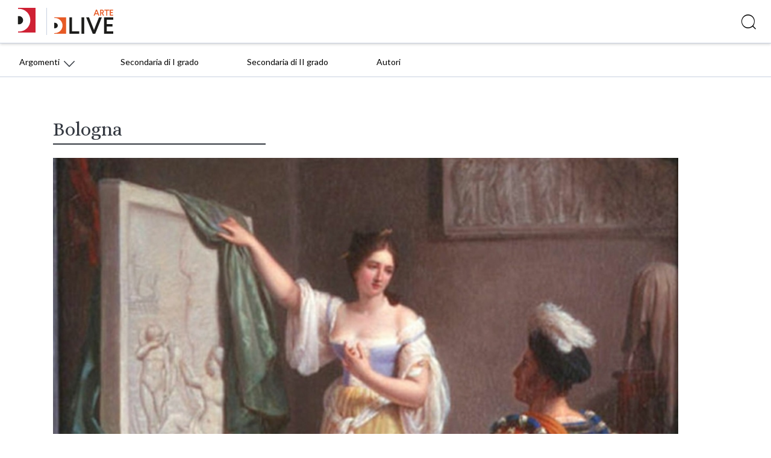

--- FILE ---
content_type: text/html; charset=UTF-8
request_url: https://blog.arte.deascuola.it/tags/bologna/
body_size: 5707
content:
	<!DOCTYPE html>
<html lang="it">
   <head>

    <!-- Google Tag Manager -->
    <script>(function(w,d,s,l,i){w[l]=w[l]||[];w[l].push({'gtm.start':
    new Date().getTime(),event:'gtm.js'});var f=d.getElementsByTagName(s)[0],
    j=d.createElement(s),dl=l!='dataLayer'?'&l='+l:'';j.async=true;j.src=
    '//www.googletagmanager.com/gtm.js?id='+i+dl;f.parentNode.insertBefore(j,f);
    })(window,document,'script','dataLayer','GTM-59RPHS');</script>
    <!-- End Google Tag Manager -->

    <meta charset="UTF-8">
    <meta name="viewport" content="width=device-width, initial-scale=1.0">
    <meta http-equiv="X-UA-Compatible" content="ie=edge">
    <meta name="format-detection" content="telephone=no">

    <title>Bologna | Tags | DLive Arte</title>

    

	<meta name="robots" content="index,follow">
	<meta name="description" content="">
	<meta property="og:locale" content="it_IT">
	<meta property="og:title" content="Bologna | DLive Arte">
	<meta property="og:description" content="">
	<meta property="og:url" content="https://blog.arte.deascuola.it/tags/bologna/">
	<meta property="og:site_name" content="Bologna | DLive Arte">
	<meta property="article:publisher" content="//www.facebook.com/DeAScuola/">
	<meta property="og:image" content="">
	<meta name="twitter:card" content="summary">
	<meta name="twitter:description" content="">
	<meta name="twitter:title" content="Bologna | DLive Arte">
	<meta name="twitter:site" content="@DeAScuola">
	<meta name="twitter:domain" content="DLive">
	<meta name="twitter:image:src" content="">
	<meta name="twitter:creator" content="@DeAScuola">

	<link rel="canonical" href="https://blog.arte.deascuola.it/tags/bologna/">

    <link rel="stylesheet" href="/css/styles.css?v=20211215">
    <link rel="stylesheet" href="/css/header.css?v=20211215">
    <link rel="stylesheet" href="/bower_components/owl.carousel/dist/assets/owl.carousel.css">
    <link rel="stylesheet" href="/bower_components/owl.carousel/dist/assets/owl.theme.default.css">
    <link href="//cdn.rawgit.com/noelboss/featherlight/1.7.13/release/featherlight.min.css" type="text/css" rel="stylesheet" />
    <link href="//cdn.rawgit.com/noelboss/featherlight/1.7.13/release/featherlight.gallery.min.css" type="text/css" rel="stylesheet" />
    <link rel="stylesheet" href="/css/colors.css?v=20211215">
    <link rel="stylesheet" href="/css/styles-additional.css?v=20211215">
        <link rel="stylesheet" href="/css/styles-additional-titles.css?v=20211215">  
            <link rel="stylesheet" href="/css/styles-additional-arte.css?v=20211215">  
    
    <link rel="apple-touch-icon" sizes="57x57" href="/favicons/arte/apple-icon-57x57.png?v=2019B">
    <link rel="apple-touch-icon" sizes="60x60" href="/favicons/arte/apple-icon-60x60.png?v=2019B">
    <link rel="apple-touch-icon" sizes="72x72" href="/favicons/arte/apple-icon-72x72.png?v=2019B">
    <link rel="apple-touch-icon" sizes="76x76" href="/favicons/arte/apple-icon-76x76.png?v=2019B">
    <link rel="apple-touch-icon" sizes="114x114" href="/favicons/arte/apple-icon-114x114.png?v=2019B">
    <link rel="apple-touch-icon" sizes="120x120" href="/favicons/arte/apple-icon-120x120.png?v=2019B">
    <link rel="apple-touch-icon" sizes="144x144" href="/favicons/arte/apple-icon-144x144.png?v=2019B">
    <link rel="apple-touch-icon" sizes="152x152" href="/favicons/arte/apple-icon-152x152.png?v=2019B">
    <link rel="apple-touch-icon" sizes="180x180" href="/favicons/arte/apple-icon-180x180.png?v=2019B">
    <link rel="apple-touch-icon" href="/favicons/arte/apple-icon.png?v=2019B">
    <link rel="apple-touch-icon-precomposed" href="/favicons.ico/arte/apple-icon-precomposed.png?v=2019B">
    <link rel="icon" type="image/png" sizes="192x192"  href="/favicons/arte/android-icon-192x192.png?v=2019B">
    <link rel="icon" type="image/png" sizes="32x32" href="/favicons/arte/favicon-32x32.png?v=2019B">
    <link rel="icon" type="image/png" sizes="96x96" href="/favicons/arte/favicon-96x96.png?v=2019B">
    <link rel="icon" type="image/png" sizes="16x16" href="/favicons/arte/favicon-16x16.png?v=2019B">
    <link rel="manifest" href="/favicons/arte/manifest.json?v=2019B">
    <meta name="msapplication-TileColor" content="#ffffff">
    <meta name="msapplication-TileImage" content="/favicons/arte/ms-icon-144x144.png?v=2019B">
    <meta name="msapplication-config" content="/favicons/arte/browserconfig.xml?v=2019B">
    <meta name="theme-color" content="#ffffff">

    <script src="https://bce.mondadorieducation.it/sso/resources/js/bcejwt.js"></script>
    <script src="https://shared.deascuola.it/header-hubscuola/header.umd.cjs" async defer></script>
    <script src="https://shared.deascuola.it/footer-hubscuola/footer.umd.cjs" async defer></script>


    <script>
    // Gestione accessibilità dropdown menu - versione semplificata
    document.addEventListener('DOMContentLoaded', function() {
        const argomentiButton = document.querySelector('[data-target="submenu-argomenti"]');
        const submenu = document.getElementById('submenu-argomenti');
        
        if (argomentiButton && submenu) {
            const submenuLinks = submenu.querySelectorAll('a[tabindex="0"]');
            
            // Funzione per aprire il dropdown
            function openDropdown() {
                argomentiButton.setAttribute('aria-expanded', 'true');
                submenu.style.display = 'block';
                
                // Focus sul primo link del dropdown
                if (submenuLinks.length > 0) {
                    submenuLinks[0].focus();
                }
            }
            
            // Funzione per chiudere il dropdown
            function closeDropdown() {
                argomentiButton.setAttribute('aria-expanded', 'false');
                submenu.style.display = 'none';
            }
            
            // Gestione click per aprire/chiudere dropdown
            argomentiButton.addEventListener('click', function(e) {
                e.preventDefault();
                const isExpanded = this.getAttribute('aria-expanded') === 'true';
                
                if (isExpanded) {
                    closeDropdown();
                } else {
                    openDropdown();
                }
            });
            
            // Gestione tastiera per aprire/chiudere dropdown
            argomentiButton.addEventListener('keydown', function(e) {
                if (e.key === 'Enter' || e.key === ' ') {
                    e.preventDefault();
                    const isExpanded = this.getAttribute('aria-expanded') === 'true';
                    
                    if (isExpanded) {
                        closeDropdown();
                    } else {
                        openDropdown();
                    }
                } else if (e.key === 'Tab' && !e.shiftKey && this.getAttribute('aria-expanded') === 'true') {
                    // Se il dropdown è aperto e si preme Tab in avanti
                    e.preventDefault();
                    if (submenuLinks.length > 0) {
                        submenuLinks[0].focus();
                    }
                }
            });
            
            // Gestione tasti freccia nel dropdown
            submenuLinks.forEach((link, index) => {
                link.addEventListener('keydown', function(e) {
                    if (e.key === 'ArrowDown') {
                        e.preventDefault();
                        const nextLink = submenuLinks[index + 1];
                        if (nextLink) {
                            nextLink.focus();
                        }
                    } else if (e.key === 'ArrowUp') {
                        e.preventDefault();
                        if (index === 0) {
                            // Torna al bottone "Argomenti"
                            closeDropdown();
                            argomentiButton.focus();
                        } else {
                            const prevLink = submenuLinks[index - 1];
                            if (prevLink) {
                                prevLink.focus();
                            }
                        }
                    } else if (e.key === 'Escape') {
                        // Chiudi dropdown e torna al bottone
                        closeDropdown();
                        argomentiButton.focus();
                    } else if (e.key === 'Tab' && !e.shiftKey) {
                        // Se si preme Tab in avanti dall'ultimo link del dropdown
                        if (index === submenuLinks.length - 1) {
                            e.preventDefault();
                            // Chiudi il dropdown
                            closeDropdown();
                            // Trova il primo elemento del menu principale dopo il dropdown
                            const menuContainer = argomentiButton.closest('.dea-header--bottom__links-container');
                            const allMenuItems = menuContainer.querySelectorAll('a[href], button[data-target]');
                            const dropdownIndex = Array.from(allMenuItems).indexOf(argomentiButton);
                            const nextMenuItem = allMenuItems[dropdownIndex + 1];
                            if (nextMenuItem) {
                                nextMenuItem.focus();
                            }
                        }
                    }
                });
            });
            
            // Chiudi dropdown quando si clicca fuori
            document.addEventListener('click', function(e) {
                if (!argomentiButton.contains(e.target) && !submenu.contains(e.target)) {
                    closeDropdown();
                }
            });
        }
    });
    </script>
   </head>
   <body>

   <!-- Skip links per screen reader -->
   <a class="skip-link" href="#mainAcsbContent">Vai al contenuto principale</a>
   <style>
       .skip-link {
        position: absolute;
        top: -40px;
        left: 6px;
        background: #000;
        color: #fff;
        padding: 8px;
        text-decoration: none;
        z-index: 10000;
        border: none;
        cursor: pointer;
        font-size: 14px;
    }
    
    .skip-link:focus {
        top: 6px;
    }
   </style>

   

	<!-- HEADER -->
	<div class="dealive-site-header">
	    <div class="dea-header-wrapper">

            <dea-top-header only-pre-header></dea-top-header>
	        <!-- header logo + search + login -->
	        

<div id="user-menu-unlogged" class="dea-navigation active"></div>



<div class="dea-header--center dea-border-grey-medium-light">
    <div class="dea-header--center__left">
            <div class="dea-header--dea-live-back">
                <a href="https://blog.deascuola.it" target="_blank" title="DLive"><img src="/assets/logo/dealive/new/Dlive_contratto.svg" alt="DLive"></a>
            </div>
            <picture src="/assets/logo/dealive/new/Dlive_Arte.svg" aria-label="Dea-live logo" class="svg-logo svg-logo--dea--horizontal dea-header--minisito__logo">
            <a href="/" title="DLive Arte"><img src="/assets/logo/dealive/new/Dlive_Arte.svg" alt="DLive Arte"></a>
            </picture> 
            &nbsp;&nbsp;
            <picture src="/assets/logo/dealive/logo_arte_mobile.png" aria-label="Dea-live logo" class="svg-logo svg-logo--dea--vertical dea-header--minisito__logo">
            <a href="/" title="DLive Arte"><img src="/assets/logo/dealive/new/Dlive_Arte_contratto.svg" alt="DLive Arte"></a>
            </picture> 
   
    </div>
    <div class="dea-header--center__right dea-header--center__right--guest">
        <form class="dea-header--center__search-container dea-ico-ricerca" action="/ricerca/" method="get">
        <input type="text" name="q" placeholder="Cosa stai cercando?" aria-label="Cerca" class="dea-header--center__search">
        </form>

        <!--div id="user_menu" class="header--center__buttons-container"></div-->

        
    </div>
</div>


	        <!-- header navigazione   -->
	        <div class="dea-header--bottom--wrapper dea-header--bottom--wrapper__dealive-arte">
    <div class="dea-header--bottom dea-border-grey-medium-light">
        <div class="dea-header--bottom__links-container">
            <button class="dea-links dea-links--no-border dea-header--bottom__button dea-header--bottom__third-level dea-border-dealive-arte" 
                    data-target="submenu-argomenti"
                    aria-label="Menu Argomenti"
                    aria-haspopup="true"
                    aria-expanded="false"
                    tabindex="0">
                <span class="dea-links__label">Argomenti</span> 
                <span class="icon dea-links__icon dea-ico-freccia-down dea-font-dealive-arte" aria-hidden="true"></span>
            </button>
            
            <!-- Dropdown inserito direttamente nel flusso del menu -->
            <div id="submenu-argomenti" 
                 aria-expanded="false" 
                 class="dea-header--submenu dea-bg-dealive-arte"
                 style="display: none;">
                <div class="dea-header--submenu__columns-container">
                  <div class="dea-header--submenu__column">
                    <a href="/aree_tematiche/didattica-digitale-integrata/" 
                       class="dea-header--submenu__column-link dea-heading--regular__xm dea-font-white"
                       tabindex="0">
                        Didattica Digitale Integrata (8)                    </a>
                    <a href="/aree_disciplinari/arte-e-didattica/" 
                       class="dea-header--submenu__column-link dea-heading--regular__xm dea-font-white"
                       tabindex="0">
                        Arte e didattica (46)                    </a>
                    <a href="/aree_disciplinari/il-punto-di-vista/" 
                       class="dea-header--submenu__column-link dea-heading--regular__xm dea-font-white"
                       tabindex="0">
                        Il punto di vista (22)                    </a>
                    <a href="/aree_disciplinari/patrimonio/" 
                       class="dea-header--submenu__column-link dea-heading--regular__xm dea-font-white"
                       tabindex="0">
                        Patrimonio (14)                    </a>
                    <a href="/aree_disciplinari/scopri-le-opere/" 
                       class="dea-header--submenu__column-link dea-heading--regular__xm dea-font-white"
                       tabindex="0">
                        Scopri le opere (37)                    </a>
                    <a href="/aree_disciplinari/strumenti-multimediali/" 
                       class="dea-header--submenu__column-link dea-heading--regular__xm dea-font-white"
                       tabindex="0">
                        Strumenti multimediali (5)                    </a>
                  </div>
                </div>
            </div>

            <a href="/livelli_scolastici/secondaria-di-i-grado/" class="dea-links dea-links dea-header--bottom__links dea-links--large dea-links--no-border dea-header--bottom__links--padded-base">
                <span class="dea-links__label">Secondaria di I grado</span> 
            </a>

            <a href="/livelli_scolastici/secondaria-di-ii-grado/" class="dea-links dea-links dea-header--bottom__links dea-links--large dea-links--no-border dea-header--bottom__links--padded-base">
                <span class="dea-links__label">Secondaria di II grado</span> 
            </a>

                    
            <a href="/autori/" class="dea-links dea-links dea-header--bottom__links dea-links--large dea-links--no-border dea-header--bottom__links--padded-base">
                <span class="dea-links__label">Autori</span> 
            </a> 

        </div>
    </div>
</div>
<section class="mobile-catalog-menu dea-bg-dealive-arte">
    <button class="mobile-catalog-menu-trigger dea-bg-dealive-arte dea-font-white" 
            id="js-mobile-catalog-menu-trigger"
            aria-expanded="false"
            aria-controls="mobile-menu-content"
            aria-label="Apri menu mobile">
        DLive Arte <i class="dea-ico dea-ico-freccia-down" aria-hidden="true"></i>
    </button>
    <button class="dea-ico-go-to mobile-catalog-menu__back js-mobile-menu-back" 
            aria-label="Torna indietro"
            style="display: none;"></button>
    <div class="mobile-catalog-menu__container" id="mobile-menu-content">
        <div class="mobile-catalog-menu__header">
            <a class="explore-link dea-links dea-links--large dea-links--generic-dark-grey dea-links--no-border" 
               href="/"
               tabindex="0">
                <span class="dea-links__label dea-font-white">DLive Arte</span>
            </a>
        </div>

        <div class="mobile-catalog-menu__content">
            <a href="/livelli_scolastici/secondaria-di-i-grado/" 
               class="mobile-catalog-menu__link dea-font-white"
               tabindex="0">Secondaria di I grado</a>
            <a href="/livelli_scolastici/secondaria-di-ii-grado/" 
               class="mobile-catalog-menu__link dea-font-white"
               tabindex="0">Secondaria di II grado</a>
            <a href="/aree_tematiche/didattica-digitale-integrata/" 
               class="mobile-catalog-menu__link dea-font-white"
               tabindex="0">Didattica Digitale Integrata</a>
            <a href="/aree_disciplinari/arte-e-didattica/" 
               class="mobile-catalog-menu__link dea-font-white"
               tabindex="0">Arte e didattica</a>
            <a href="/aree_disciplinari/il-punto-di-vista/" 
               class="mobile-catalog-menu__link dea-font-white"
               tabindex="0">Il punto di vista</a>
            <a href="/aree_disciplinari/patrimonio/" 
               class="mobile-catalog-menu__link dea-font-white"
               tabindex="0">Patrimonio</a>
            <a href="/aree_disciplinari/scopri-le-opere/" 
               class="mobile-catalog-menu__link dea-font-white"
               tabindex="0">Scopri le opere</a>
            <a href="/aree_disciplinari/strumenti-multimediali/" 
               class="mobile-catalog-menu__link dea-font-white"
               tabindex="0">Strumenti multimediali</a>
            <a href="/autori/" 
               class="mobile-catalog-menu__link dea-font-white"
               tabindex="0">Autori</a>
        </div><!-- /mobile-catalog-menu__content -->

    </div>
    <button class="dea-ico-close mobile-catalog-menu__close js-mobile-menu-close" 
            aria-label="Chiudi menu mobile"></button>
</section>
	    </div>
	</div>
	<!-- END HEADER -->


<!-- CORPO HOMEPAGE -->
<div class="dealive-site-main">

  <!-- BLOCCO APERTURA HOMEPAGE -->
  <!-- (1 box grande + 2 piccoli a lato) -->
  <div class="grid">
  <div class="xs-12"><h1 class="dealive-underlined dealive-underlined--arte">Bologna</h1></div>
    <div class="xs-12 s-12 m-12">
      <div class="dea-card-article">
    <a href="/articoli/properzia-de-rossi-le-scandalose-imprese-di-una-scultora" target="" class="dea-card-article--target" title="Properzia de’ Rossi: le scandalose imprese di una “scultora”"></a>
    <div class="image" style="background-image:url( /uploads/2024/03/immagini-25x19-1_371066f580a792ed9ee33df2984826e0.jpg );"></div>
    <div class="published">
        <div style="display: flex; flex-wrap: wrap; ">
                <a href="/aree_disciplinari/scopri-le-opere/" class="dea-chip" title="Scopri le opere" tabindex="-1"><span class="dea-chip__label">Scopri le opere</span></a>
                <a href="/livelli_scolastici/secondaria-di-i-grado/" class="dea-chip dea-chip-gradi" title="Secondaria di I grado" tabindex="-1"><span class="dea-chip__label">1° grado</span></a>
        </div>
    </div>
    <div class="dea-card-article--content">
    
        <div class="dea-card-article--content__title">
                   <small>
                  Artemisia e le altre                                 </small>
                Properzia de’ Rossi: le scandalose imprese di una “scultora”        </div> 
        
        <div class="dea-article--meta">
            <span class="dea-article--meta__date" aria-label="Data pubblicazione">09/03/2024</span>  
            <div class="dea-article--author" aria-hidden="true">
               di
                &nbsp; <a href="/autori/federicogregottizoja" class="dea-links"  title="" tabindex="-1"><i>F. Gregotti Zoja</i></a>            </div>
        </div>
        
    </div>
</div>
<script type="application/ld+json">{"@type":"BlogPosting","inLanguage":"it","datePublished":"2024-03-09T13:21:47+00:00","dateModified":"2024-03-09T13:21:57+00:00","headline":"Properzia de\u2019 Rossi: le scandalose imprese di una \u201cscultora\u201d","mainEntityOfPage":"http:\/\/blog.arte.deascuola.it\/articoli\/properzia-de-rossi-le-scandalose-imprese-di-una-scultora","author":[{"@type":"Person","name":"F. Gregotti Zoja","url":"http:\/\/blog.arte.deascuola.it\/autori\/federicogregottizoja"}]}</script>
    </div>

  </div>
  <!-- END BLOCCO APERTURA HOMEPAGE -->

  <br>

  <!-- BLOCCO ULTIMI ARTICOLI -->
  <div id="archive" class="dea-article-cards grid">

    <!-- SU TRE COLONNE -->
    <!-- FINE SU TRE COLONNE -->
  </div>
  <!-- FINE BLOCCO ULTIMI ARTICOLI -->

</div>
<!-- FINE CORPO HOMEPAGE -->

<div class="dea-footer-complete dealive-footer">
  <div class="dea-footer--top dea-bg-grey-light">
    <div class="dea-footer__container dea-footer__container--small" style="margin: 0 auto;">
      <div class="dea-footer--top__columns-container">
        <div class="dea-footer--top__column">
          <span class="dea-footer--top__column-title dea-heading--upper__m dea-font-black">
                          Segui Deascuola                      </span> 
          <ul class="dea-footer--top__column--social__social-list ">
                                  <li class="dea-footer--top__column--social__social-single">
                        <div class="dea-social-logo dea-social-logo--facebook" aria-hidden="true">
                          <div aria-label="icona facebook" class="icon dea-social-logo__icon dea-ico-facebook" aria-hidden="true"></div>
                        </div>
                        <a href="//www.facebook.com/DeAScuola/" target="_blank" class="dea-footer--top__column-link dea-links--no-border dea-links--large dea-links" aria-label="Visita il profilo di DeAScuola su Facebook">
                          <span class="dea-links__label">Facebook</span>
                        </a>
                      </li> 
                                  <li class="dea-footer--top__column--social__social-single">
                        <div class="dea-social-logo dea-social-logo--twitter" aria-hidden="true">
                          <div aria-label="icona twitter" class="icon dea-social-logo__icon dea-ico-twitter" aria-hidden="true"></div>
                        </div>
                        <a href="//twitter.com/DeAScuola" target="_blank" class="dea-footer--top__column-link dea-links--no-border dea-links--large dea-links" aria-label="Visita il profilo di DeAScuola su Twitter">
                          <span class="dea-links__label">Twitter</span>
                        </a>
                      </li> 
                                  <li class="dea-footer--top__column--social__social-single">
                        <div class="dea-social-logo dea-social-logo--youtube" aria-hidden="true">
                          <div aria-label="icona youtube" class="icon dea-social-logo__icon dea-ico-youtube" aria-hidden="true"></div>
                        </div>
                        <a href="//www.youtube.com/user/DeAgostiniScuola" target="_blank" class="dea-footer--top__column-link dea-links--no-border dea-links--large dea-links" aria-label="Visita il profilo di DeAScuola su Youtube">
                          <span class="dea-links__label">Youtube</span>
                        </a>
                      </li> 
                                  <li class="dea-footer--top__column--social__social-single">
                        <div class="dea-social-logo dea-social-logo--linkedin" aria-hidden="true">
                          <div aria-label="icona linkedin" class="icon dea-social-logo__icon dea-ico-linkedin" aria-hidden="true"></div>
                        </div>
                        <a href="//www.linkedin.com/company/de-agostini-scuola/" target="_blank" class="dea-footer--top__column-link dea-links--no-border dea-links--large dea-links" aria-label="Visita il profilo di DeAScuola su Linkedin">
                          <span class="dea-links__label">LinkedIn</span>
                        </a>
                      </li> 
                                  <li class="dea-footer--top__column--social__social-single">
                        <div class="dea-social-logo dea-social-logo--instagram" aria-hidden="true">
                          <div aria-label="icona instagram" class="icon dea-social-logo__icon dea-ico-instagram" aria-hidden="true"></div>
                        </div>
                        <a href="//www.instagram.com/deascuola/" target="_blank" class="dea-footer--top__column-link dea-links--no-border dea-links--large dea-links" aria-label="Visita il profilo di DeAScuola su Instagram">
                          <span class="dea-links__label">Instagram</span>
                        </a>
                      </li> 
                      </ul>
        </div> 
        
      </div> 
    </div>
  </div> 

        
  <dea-footer source="deascuola" variant="noprefooter" skin="deascuola"></dea-footer>
  
</div>

<script src="https://code.jquery.com/jquery-3.4.1.min.js" integrity="sha256-CSXorXvZcTkaix6Yvo6HppcZGetbYMGWSFlBw8HfCJo=" crossorigin="anonymous"></script>

<script type="text/javascript">
window.MathJax = {
  tex: { inlineMath: [ ['$', '$'] ] },
  svg: { fontCache: 'global' }
};
</script>

<script type="text/javascript" id="MathJax-script" async src="https://cdn.jsdelivr.net/npm/mathjax@3/es5/tex-svg.js"></script>


<script src="//cdn.rawgit.com/noelboss/featherlight/1.7.13/release/featherlight.min.js" type="text/javascript" charset="utf-8"></script>
<script src="//cdn.rawgit.com/noelboss/featherlight/1.7.13/release/featherlight.gallery.min.js" type="text/javascript" charset="utf-8"></script>
<script src="//cdnjs.cloudflare.com/ajax/libs/detect_swipe/2.1.1/jquery.detect_swipe.min.js"></script>
<script src="/js/funcs.js?v=20210120"></script>
<script src="/js/main-min.js?v=20200402"></script>

</body>
</html>

--- FILE ---
content_type: text/css
request_url: https://blog.arte.deascuola.it/css/styles-additional-arte.css?v=20211215
body_size: 2146
content:
@import url('https://fonts.googleapis.com/css?family=Alice&display=swap');

.dea-header--center.dea-border-grey-medium-light {
-webkit-box-shadow: 0px 1px 5px 0px rgba(0,0,0,0.2);
-moz-box-shadow: 0px 1px 5px 0px rgba(0,0,0,0.2);
box-shadow: 0px 1px 5px 0px rgba(0,0,0,0.2);
}

h1, 
h1.dea-heading--medium__xl, 
h2, 
h3, 
h4, 
h5, 
h6, 
blockquote, 
.dea-article--target *, 
.dea-article--author *, 
.dea-card-article--content__title,
.dea-article-cards .m-6 .dea-card-article--content__title,
.dealive-homepage-showcase .m-8 .dea-card-article--content__title { font-family: 'Alice', serif; }


.dea-article-main-arte .entry-content h2,
.dea-article-main-arte .entry-content h3,
.dea-article-main-arte .entry-content h4,
.dea-article-main-arte .entry-content h5,
.dea-article-main-arte .entry-content h6 { font-family: 'Alice', serif; }

@media (max-width: 1023px) {
  /*.dea-article-main-arte .entry-content .wp-block-image.post-thumbnail { margin-left: -12px; margin-right: -12px; }*/
  .entry-content .wp-block-columns .wp-block-column p,
  .entry-content .wp-block-media-text .wp-block-media-text__content { padding-left: 24px; padding-right: 24px; }
}

/*.dea-article-main-arte .entry-content > h2,
.dea-article-main-arte .entry-content > h3,
.dea-article-main-arte .entry-content > h4,
.dea-article-main-arte .entry-content > h5,
.dea-article-main-arte .entry-content > h6,*/
.dea-article-main-arte .entry-content > blockquote.wp-block-quote,
.dea-article-main-arte .entry-content > .wp-block-group,
.dea-article-main-arte .entry-content > .wp-block-dea-catenaccio,
.dea-article-main-arte .entry-content > .wp-block-file,
.dea-article-main-arte .entry-content > p { padding-left: 24px; padding-right: 24px; }

.dea-article-main-arte .entry-content > p.has-drop-cap::first-letter {
  font-size: 50px;
  font-weight: bold;
  float: left;
  line-height: 1;
  margin-top: 6px;
  margin-right: 8px;
}

.dea-article-main-arte .entry-content blockquote.wp-block-quote { border: 0; padding-left: 48px; }
.dea-article-main-arte .entry-content blockquote.wp-block-quote * { font-family: 'Alice', serif;  }

h1.dealive-underlined--arte, h2.dealive-underlined--arte { padding-bottom: 6px;  }
@media (min-width: 1024px) { h1.dealive-underlined--arte, h2.dealive-underlined--arte { margin-right: 68%;  } }
h1.dealive-underlined--arte::after, h2.dealive-underlined--arte::after { display: none; }

h1.dealive-underlined-rubrica { text-transform: uppercase; border-bottom-width: 0; }
@media (min-width: 1024px) {
  h1.dealive-underlined-rubrica { padding: 0px 80px; }
}
h1.dealive-underlined-rubrica .underline { display: inline-block; border-bottom: 2px solid #e85a25; width: 16px; margin-right: 6px;  }

.dea-article h1.dea-heading--medium__xl.dea-article-main-arte .dea-article-title-rubrica {
  text-transform: uppercase;
  color:  #333840;
}
.dea-article h1.dea-heading--medium__xl.dea-article-main-arte .dea-article-title-rubrica div {
  border-bottom-width: 0px !important;
}

.dea-article h1.dea-heading--medium__xl.dea-article-main-arte .dea-article-title-rubrica .underline {
  display: inline-block; border-bottom: 2px solid #e85a25 !important; width: 16px;
}

.dea-article--author .dea-article--author__name i { font-style: normal; }


.dea-footer--top.dea-bg-grey-light,
.dea-card-article--content,
.entry-content .wp-block-dea-materiali,
.entry-content .wp-block-dea-catenaccio {

}

.dea-article-main-arte .entry-content p {
  text-align: justify;
}

.dea-article-main-arte .entry-content p.has-text-align-center { text-align: center; }
.dea-article-main-arte .entry-content p.has-text-align-right { text-align: right; }

.dea-article-main-arte .entry-content .wp-block-dea-catenaccio, .dea-article-main-arte .entry-content .wp-block-dea-catenaccio * {
  font-family: 'Alice', serif;
  font-style: normal;
}

.dea-chip {
  background-color: #f7f7f7 !important;
}

.dea-chip.dea-chip-gradi {
  background-color: #333840 !important;
  color: white;
  border: 2px solid white;
}


.dea-card-article .image,
.dealive-homepage-showcase .m-8 .image { border: none;  }

.dea-card-article {
  height: auto;
  padding-bottom: 0 !important;
}

.dea-card-article .image,
.dea-card-article .dea-card-article--content {
  position: relative;
}

.dea-card-article > a {
  z-index: 50;
}

.dea-card-article .image {
  width: 94%;
  z-index: 30;
}

.dea-card-article .published {
  z-index: 40;
  top: 0;
  left: 0;
  right: auto;
  bottom: auto;
  width: 94%;
  padding-bottom: 56.25%;
}

.dea-card-article .published > div {
  position: absolute;
  right: 0;
  bottom: 0;
}

.dea-card-article .dea-card-article--content {
  z-index: 10;
  padding-top: calc( 6% + 8px );
  margin: -6% 0 0 6%;
  background-color: #f2f2f2;
}

.dea-card-article .dea-card-article--content .dea-card-article--content__title {
  font-size: 20px;
  height: 48px;
}

.m-6 .dea-card-article .dea-card-article--content .dea-card-article--content__title small {
    line-height: 30px;
  }

@media (min-width: 768px) {
  .m-6 .dea-card-article .dea-card-article--content .dea-card-article--content__title small {
    line-height: 26px;
  }
}

@media (min-width: 1024px) {

  .m-12 .dea-card-article .dea-card-article--content .dea-card-article--content__title {
    font-size: 26px;
  }

  .m-6 .dea-card-article .dea-card-article--content .dea-card-article--content__title {
    font-size: 26px;
    height: 64px;
  }

  .m-6 .dea-card-article .dea-card-article--content .dea-card-article--content__title small {
    line-height: 32px;
  }

}

.dea-article-cards-fullwidth-flex {
  padding-top: 60px;
  margin-bottom: 48px;
}

.dea-article-cards-fullwidth-flex-inner {
  display: inline-block;
  width: 100%;
  position: relative;
  background-color: #f2f2f2;
    padding-bottom: 48px;
}

.dea-article-cards-fullwidth-flex-content {
  margin-top: -60px;
}

.dea-article-cards-fullwidth-flex > .grid {
  display: flex;
  padding-left: 12px;
  padding-right: 12px;
}

.dea-article-cards-fullwidth-flex .fullwidth-flex-image {
  width: 66%;
  min-height: 480px;
  background-repeat: no-repeat;
  background-position: center;
  background-size: cover;
}

.dea-article-cards-fullwidth-flex .fullwidth-flex-content {
  width: 34%;
  margin-top: 60px;
  padding-left: 24px;
  display: flex;
  flex-direction: column;
}

.dea-article-cards-fullwidth-flex .fullwidth-flex-content > div {
    flex-direction: column;
}

.dea-article-cards-fullwidth-flex .fullwidth-flex-chips {
  width: 100%;
  text-align: right;
  padding-top: 30px;
  padding-bottom: 30px;
}

.dea-article-cards-fullwidth-flex .fullwidth-flex-chips .dea-chip {
  border: 1px solid #58606e;
  background-color: #fff !important;
  display: inline-block;
  width: auto;
  text-align: center;
}

.dea-article-cards-fullwidth-flex .fullwidth-flex-chips .dea-chip.dea-chip-gradi {
  background-color: #333840 !important;
  border: 2px solid white;
}

.dea-article-cards-fullwidth-flex .fullwidth-flex-title {
  width: 100%;
  flex-grow: 1;
  font-size: 40px;
}

.dea-article-cards-fullwidth-flex .fullwidth-flex-author {
  width: 100%;
  padding-top: 30px;
  text-align: right;
}

.fullwidth-flex-author * {
  font-family: 'Alice', serif;
  font-size: 16px;
  font-style: normal;
}

.dea-article-cards-fullwidth-flex .fullwidth-flex-author .dea-article--author {
  display: block;
  text-align: right;
}


@media (max-width: 1023px) {

  .dea-article-index-first .dea-article-cards-fullwidth-flex { display: none; }
  .dea-article-index-first .dea-article-cards.grid { display: block; }

}

@media (min-width: 1024px) {

  .dea-article-index-first .dea-article-cards-fullwidth-flex { display: block; }
  .dea-article-index-first .dea-article-cards.grid { display: none; }

}

.dea-footer-complete.dealive-footer .dea-footer--top.dea-bg-grey-light {
  background-color: #f2f2f2 !important;
}

.entry-content .has-very-light-gray-background-color { background-color: #f2f2f2; }

.dea-lancio {
  padding: 48px;
}

.dea-lancio .dea-lancio__inner p {
  margin: 48;
}

.dea-lancio .dea-lancio__icon-image {
  margin-bottom: 0px;
}

.dea-lancio .dea-lancio__bg-image--fit-contain img { object-fit: contain; }


.dea-lancio__grado {
  padding: 0 10px 0 0;
}

.dea-lancio__grado a {
  display: block;
  border: 5px solid #000;
  padding: 24px;
  box-shadow: 10px 10px 0px #e85a25;
  background-color: #fff;
  text-align: center;
  font-size: 27px;
}

.dea-lancio__grado a:hover {
  background-color: #fbdfd4;
}


@media (max-width: 512px) {

  .dea-lancio__grado a {
    padding: 18px;
    font-size: 21px;
  }

}
/*
@media (min-width: 320px) {
  .launches .dea-lancio { padding-top: 100%; }
}

@media (min-width: 480px) {
  .launches .dea-lancio { padding-top: 75%; }
}

@media (min-width: 640px) {
  .launches .dea-lancio { padding-top: 66%; }
}

@media (max-width: 752px) {
  .launches .dea-lancio { padding-top: 50%; }
}
*/
@media (max-width: 1023px) {
  .launches .dea-lancio { padding-top: 40%; }
}

@media (max-width: 1023px) {

  .dea-lancio__grado_desktop { display: none; }
  .dea-lancio__grado_mobile { display: block; padding-top: 10px; }

}


@media (min-width: 1024px) {

  .dea-lancio__grado_desktop { display: block; }
  .dea-lancio__grado_mobile { display: none; }

}

@media (max-width: 1023px) {

  .dea-lancio .dea-lancio__bg-image--fit-contain img {
      object-fit: cover;
  }

}

.dealive-homepage-rubrica-francalanci .francalanci {
  font-size: 1.3rem;
}

.dealive-homepage-rubrica-francalanci .dealive-homepage-rubrica-content p {
  font-size: 1.2rem;
}

.dealive-homepage-rubrica-francalanci .dea-article--author__image-container { margin-bottom: 16px; }

@media (min-width: 640px) {
  .dealive-homepage-rubrica-francalanci .dea-article--author__image-container { float: left; width: 94px; margin-right: 24px; }
  .dealive-homepage-rubrica-francalanci .dealive-homepage-rubrica-content { float: left; width: calc(100% - 118px); }
}

@media (min-width: 1024px) {
  .dealive-homepage-rubrica-francalanci { padding: 0 80px; }
}

/*
.dea-article-cards .m-8 .dea-card-article,
.dea-article-cards .m-6 .dea-card-article,
.dea-article-cards .m-4 .dea-card-article,
.dea-article-cards .m-3 .dea-card-article
{
  padding-bottom: 80%;
}

.dea-article-cards .m-4 .dea-card-article {
  padding-bottom: 86%;
}

.dea-card-article .image {
  z-index: 30;
  width: auto;
  left: 0;
  right: 6%;
  overflow: hidden;
}

.dea-card-article .published {
  z-index: 40;
  top: auto;
  top: calc( 56.2% - 32px );
  right: 6%;
}

.dea-card-article .dea-card-article--content {
  z-index: 10;
  min-width: auto;
  height: calc( 29% + 8% );
  margin: 0;
  left: 6%;
  right: 0;
  padding-top: 8%;
}

.dea-article-cards .m-4 .dea-card-article .dea-card-article--content {
  height: calc( 36% + 8% );
  padding-top: 10%;
}

.dea-card-article .dea-card-article--content .dea-article--meta {
  position: absolute;
  bottom: 0;
  left: 0;
  right: 0;
  display: block;
}

.dea-card-article .dea-card-article--content .dea-article--meta .dea-article--meta__date {
  position: absolute;
  display: block;
  left: 8px;
  bottom: 8px;
  width: calc( 50% -8px );
}

.dea-card-article .dea-card-article--content .dea-article--meta .dea-article--author {
  position: absolute;
  display: block;
  right: 8px;
  bottom: 8px;
  width: calc( 50% -8px );
  text-align: right;
}
*/


--- FILE ---
content_type: image/svg+xml
request_url: https://blog.arte.deascuola.it/assets/logo/dealive/new/Dlive_Arte.svg
body_size: 1303
content:
<?xml version="1.0" encoding="UTF-8"?>
<svg width="215px" height="88px" viewBox="0 0 215 88" version="1.1" xmlns="http://www.w3.org/2000/svg" xmlns:xlink="http://www.w3.org/1999/xlink">
    <title>01_TOKENS/logo/Blog/Dlive_Arte</title>
    <g id="01_TOKENS/logo/Blog/Dlive_Arte" stroke="none" stroke-width="1" fill="none" fill-rule="evenodd">
        <path d="M0,28 L0,30.4437513 L2.3900124,30.4437513 C9.81927402,30.4437513 16.5701398,33.3181116 21.5689427,38.0003028 L21.5689427,38.0003028 C24.5270426,40.7729158 26.8692548,44.1796324 28.3768011,48.0006056 L28.3768011,48.0006056 C29.5975459,51.1002635 30.2704263,54.4706417 30.2704263,57.9972746 C30.2704263,57.9972746 30.2685878,57.9990915 30.2685878,58.0009085 C30.2685878,61.5275414 29.5975459,64.9015535 28.3749626,68.0012113 L28.3749626,68.0012113 C26.8674163,71.8221845 24.5215272,75.2289011 21.5615888,78.0015141 L21.5615888,78.0015141 C16.5646244,82.6800715 9.81559708,85.5507979 2.3900124,85.5507979 L0,85.5507979 L0,88 L43,88 L43,28 L0,28 Z" id="Fill-1" fill="#E75A25"></path>
        <path d="M13,58 L13,58 L13,58 L13,57.9963663 C13,52.6784157 8.67664461,48.3288517 3.2184558,48 L-0.000378909324,48 L-0.000378909324,58 L-0.000378909324,58 L-0.000378909324,58 L-0.000378909324,68 L3.13130665,68 C8.63117549,67.712936 12.9981055,63.3452035 13,58" id="Fill-3" fill="#1D1D1B"></path>
        <path d="M153.078521,5.59404097 L150.020951,13.4506518 L156.979049,13.4506518 L153.888204,5.59404097 L153.483363,4.36685289 L153.078521,5.59404097 Z M164,22 L160.191901,22 L158.101144,16.6275605 L148.898856,16.6275605 L146.80625,22 L143,22 L151.642165,0 L155.387412,0 L164,22 Z" id="Fill-6" fill="#E75A25"></path>
        <path d="M170.343943,3.26974185 L170.343943,10.2468049 L173.030062,10.2468049 C174.145889,10.2468049 175.033599,9.94887854 175.702034,9.35116377 C176.366932,8.75344901 176.701149,7.90063479 176.701149,6.78899704 C176.701149,5.67735929 176.366932,4.81523487 175.702034,4.19703766 C175.033599,3.57884046 174.145889,3.26974185 173.030062,3.26974185 L170.343943,3.26974185 Z M181,22 L177.178603,22 L172.851459,13.3899281 L170.343943,13.3899281 L170.343943,22 L167,22 L167,0 L173.030062,0 C175.178603,0 176.895668,0.623783326 178.179487,1.87134998 C179.461538,3.11891663 180.105217,4.75751164 180.105217,6.78899704 C180.105217,8.17249259 179.765694,9.38840457 179.088417,10.436733 C178.412909,11.4831993 177.477454,12.2578079 176.28382,12.7605586 L181,22 Z" id="Fill-8" fill="#E75A25"></path>
        <polygon id="Fill-10" fill="#E75A25" points="200 3.26974185 192.694629 3.26974185 192.694629 22 189.272782 22 189.272782 3.26974185 182 3.26974185 182 0 200 0"></polygon>
        <polygon id="Fill-12" fill="#E75A25" points="214 3.26974185 205.421076 3.26974185 205.421076 9.05137537 212.901854 9.05137537 212.901854 12.3211172 205.421076 12.3211172 205.421076 18.7339822 214 18.7339822 214 22 202 22 202 0 214 0"></polygon>
        <polygon id="Fill-14" fill="#1D1D1B" points="64.7388369 79.0847601 91 79.0847601 91 88 55 88 55 28 64.7388369 28"></polygon>
        <polygon id="Fill-16" fill="#1D1D1B" points="99 88 109 88 109 28 99 28"></polygon>
        <polygon id="Fill-18" fill="#1D1D1B" points="149.026331 88 140.059485 88 116 28 126.349029 28 143.249279 70.7702825 144.458005 74.7142598 145.748895 70.7702825 162.650971 28 173 28"></polygon>
        <polygon id="Fill-19" fill="#1D1D1B" points="215 36.9149702 190.688901 36.9149702 190.688901 52.6867721 211.885776 52.6867721 211.885776 61.6017423 190.688901 61.6017423 190.688901 79.0868447 215 79.0868447 215 88 181 88 181 28 215 28"></polygon>
    </g>
</svg>